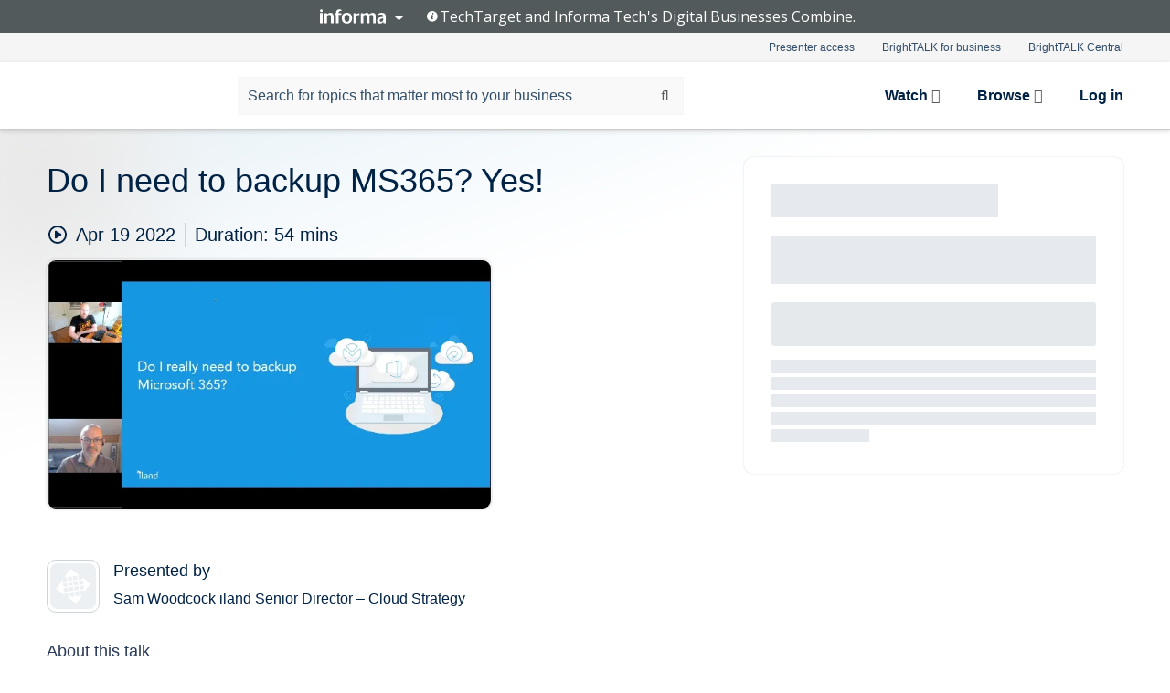

--- FILE ---
content_type: text/html; charset=utf-8
request_url: https://www.brighttalk.com/webcast/13901/531723?utm_source=brighttalk-portal&utm_medium=web&utm_content=ms365&utm_term=search-result-4&utm_campaign=webcasts-search-results-feed
body_size: 15990
content:
<!DOCTYPE html><html lang="en"><head><meta charSet="utf-8"/><link rel="icon" type="image/png" href="https://assets.brighttalk.com/images/favicon.ico?nocache=1"/><link rel="apple-touch-icon" href="https://assets.brighttalk.com/images/favicon-apple-touch-icon.png?nocache=1"/><link rel="canonical" href="https://www.brighttalk.com/webcast/13901/531723"/><title>Do I need to backup MS365? Yes!</title><meta name="description" content="Organisations are turning to Microsoft Office 365 to streamline employee productivity. However many are unaware that basic built-in resiliency does not ..."/><meta property="og:type" content="website"/><meta name="og:title" property="og:title" content="Do I need to backup MS365? Yes!"/><meta name="og:description" property="og:description" content="Organisations are turning to Microsoft Office 365 to streamline employee productivity. However many are unaware that basic built-in resiliency does not adequately meet most regulatory, compliance, or retention policies, let alone most traditional backup policies.

Join our iland webinar to:
Learn why a backup strategy for Microsoft Office 365 is just as important as it is for onsite data
Learn how the iland Secure Cloud Console provides unprecedented visibility and management into your Microsoft Office 365 backup environment
Experience a live demo
See how easy it is to recover data from exchange, sharepoint, and one drive through the iland Secure Cloud Console.
Explore how companies have worked with iland &amp; Veeam to backup their Microsoft Office 365"/><meta property="og:site_name" content="BrightTALK"/><meta property="og:url" content="https://www.brighttalk.com/webcast/13901/531723"/><meta name="brighttalk-channel-id" content="13901"/><meta name="brighttalk-page-architecture" content="react"/><meta name="brighttalk-page-name" content="webcast"/><meta name="brighttalk-content-status" content="recorded"/><meta name="brighttalk-community" content="Business Continuity / Disaster Recovery"/><meta name="brighttalk-community-parent" content="Information Technology"/><meta name="twitter:card" content="summary"/><meta name="twitter:title" content="Do I need to backup MS365? Yes!"/><meta name="twitter:description" content="Organisations are turning to Microsoft Office 365 to streamline employee productivity. However many are unaware that basic built-in resiliency does not adequately meet most regulatory, compliance, or retention policies, let alone most traditional backup policies.

Join our iland webinar to:
Learn why a backup strategy for Microsoft Office 365 is just as important as it is for onsite data
Learn how the iland Secure Cloud Console provides unprecedented visibility and management into your Microsoft Office 365 backup environment
Experience a live demo
See how easy it is to recover data from exchange, sharepoint, and one drive through the iland Secure Cloud Console.
Explore how companies have worked with iland &amp; Veeam to backup their Microsoft Office 365"/><meta name="twitter:site" content="BrightTALK"/><meta name="twitter:creator" content=""/><meta property="og:image" content="https://cdn.brighttalk.com/ams/california/images/communication/san/488601/preview_1621267012.png?width=640&amp;height=360"/><meta name="twitter:image" content="https://cdn.brighttalk.com/ams/california/images/communication/san/488601/preview_1621267012.png?width=640&amp;height=360"/><meta name="viewport" content="initial-scale=1.0, width=device-width"/><meta name="robots" content="index,follow"/><script type="application/ld+json">{"@context":"https://schema.org","@type":"Event","name":"Do I need to backup MS365? Yes!","description":"Organisations are turning to Microsoft Office 365 to streamline employee productivity. However many are unaware that basic built-in resiliency does not adequately meet most regulatory, compliance, or retention policies, let alone most traditional backup policies.\n\nJoin our iland webinar to:\nLearn why a backup strategy for Microsoft Office 365 is just as important as it is for onsite data\nLearn how the iland Secure Cloud Console provides unprecedented visibility and management into your Microsoft Office 365 backup environment\nExperience a live demo\nSee how easy it is to recover data from exchange, sharepoint, and one drive through the iland Secure Cloud Console.\nExplore how companies have worked with iland &amp; Veeam to backup their Microsoft Office 365","about":"Organisations are turning to Microsoft Office 365 to streamline employee productivity. However many are unaware that basic built-in resiliency does not adequately meet most regulatory, compliance, or retention policies, let alone most traditional backup policies.\n\nJoin our iland webinar to:\nLearn why a backup strategy for Microsoft Office 365 is just as important as it is for onsite data\nLearn how the iland Secure Cloud Console provides unprecedented visibility and management into your Microsoft Office 365 backup environment\nExperience a live demo\nSee how easy it is to recover data from exchange, sharepoint, and one drive through the iland Secure Cloud Console.\nExplore how companies have worked with iland &amp; Veeam to backup their Microsoft Office 365","startDate":"2022-04-19T10:00:00Z","endDate":"2022-04-19T10:00:54.000Z","url":"https://www.brighttalk.com/webcast/13901/531723","duration":"PT0H0M54S","location":{"@type":"VirtualLocation","name":"BrightTALK","url":"https://www.brighttalk.com/webcast/13901/531723","description":"Organisations are turning to Microsoft Office 365 to streamline employee productivity. However many are unaware that basic built-in resiliency does not adequately meet most regulatory, compliance, or retention policies, let alone most traditional backup policies.\n\nJoin our iland webinar to:\nLearn why a backup strategy for Microsoft Office 365 is just as important as it is for onsite data\nLearn how the iland Secure Cloud Console provides unprecedented visibility and management into your Microsoft Office 365 backup environment\nExperience a live demo\nSee how easy it is to recover data from exchange, sharepoint, and one drive through the iland Secure Cloud Console.\nExplore how companies have worked with iland &amp; Veeam to backup their Microsoft Office 365","image":"https://cdn.brighttalk.com/ams/california/images/communication/san/488601/preview_1621267012.png?width=640&amp;height=360"},"image":"https://cdn.brighttalk.com/ams/california/images/communication/san/488601/preview_1621267012.png?width=640&amp;height=360","performer":"Sam Woodcock  iland Senior Director – Cloud Strategy","organizer":{"@type":"Organization","name":"iland: Cloud Platform","description":"iland is a global cloud service provider of secure and compliant hosting for infrastructure (IaaS), disaster recovery (DRaaS), and backup as a service (BaaS). Industry analysts recognise iland as a leader in disaster recovery. The award-winning iland Secure Cloud Console natively combines deep-layered security, predictive analytics, and compliance to deliver unmatched visibility and ease of management for all of iland’s cloud services. With headquarters in Houston, Texas, London, UK, and Sydney, Australia, iland delivers cloud services from its cloud regions throughout North America, Europe, Australia, and Asia.","url":"https://www.brighttalk.com/channel/13901"},"eventAttendanceMode":"OnlineEventAttendanceMode","eventStatus":"EventScheduled"}</script><script async="" src="https://unpkg.com/date-time-format-timezone@latest/build/browserified/date-time-format-timezone-complete-min.js"></script><style type="text/css">

    #cmp-banner {
      position: fixed;
      bottom: 0;
      left: 0;
      z-index: 1200;
    }
    @media (min-width: 960px) {
      #cmp-banner {
        bottom: 20px;
        left: 20px;
      }
    }
    #cmp-banner:empty {
      display: none;
    }

  </style><script type="text/javascript">
	"use strict";function _typeof(t){return(_typeof="function"==typeof Symbol&&"symbol"==typeof Symbol.iterator?function(t){return typeof t}:function(t){return t&&"function"==typeof Symbol&&t.constructor===Symbol&&t!==Symbol.prototype?"symbol":typeof t})(t)}!function(){var t=function(){var t,e,o=[],n=window,r=n;for(;r;){try{if(r.frames.__tcfapiLocator){t=r;break}}catch(t){}if(r===n.top)break;r=r.parent}t||(!function t(){var e=n.document,o=!!n.frames.__tcfapiLocator;if(!o)if(e.body){var r=e.createElement("iframe");r.style.cssText="display:none",r.name="__tcfapiLocator",e.body.appendChild(r)}else setTimeout(t,5);return!o}(),n.__tcfapi=function(){for(var t=arguments.length,n=new Array(t),r=0;r<t;r++)n[r]=arguments[r];if(!n.length)return o;"setGdprApplies"===n[0]?n.length>3&&2===parseInt(n[1],10)&&"boolean"==typeof n[3]&&(e=n[3],"function"==typeof n[2]&&n[2]("set",!0)):"ping"===n[0]?"function"==typeof n[2]&&n[2]({gdprApplies:e,cmpLoaded:!1,cmpStatus:"stub"}):o.push(n)},n.addEventListener("message",(function(t){var e="string"==typeof t.data,o={};if(e)try{o=JSON.parse(t.data)}catch(t){}else o=t.data;var n="object"===_typeof(o)&&null!==o?o.__tcfapiCall:null;n&&window.__tcfapi(n.command,n.version,(function(o,r){var a={__tcfapiReturn:{returnValue:o,success:r,callId:n.callId}};t&&t.source&&t.source.postMessage&&t.source.postMessage(e?JSON.stringify(a):a,"*")}),n.parameter)}),!1))};"undefined"!=typeof module?module.exports=t:t()}();

	(function () { var e = false; var c = window; var t = document; function r() { if (!c.frames["__uspapiLocator"]) { if (t.body) { var a = t.body; var e = t.createElement("iframe"); e.style.cssText = "display:none"; e.name = "__uspapiLocator"; a.appendChild(e) } else { setTimeout(r, 5) } } } r(); function p() { var a = arguments; __uspapi.a = __uspapi.a || []; if (!a.length) { return __uspapi.a } else if (a[0] === "ping") { a[2]({ gdprAppliesGlobally: e, cmpLoaded: false }, true) } else { __uspapi.a.push([].slice.apply(a)) } } function l(t) { var r = typeof t.data === "string"; try { var a = r ? JSON.parse(t.data) : t.data; if (a.__cmpCall) { var n = a.__cmpCall; c.__uspapi(n.command, n.parameter, function (a, e) { var c = { __cmpReturn: { returnValue: a, success: e, callId: n.callId } }; t.source.postMessage(r ? JSON.stringify(c) : c, "*") }) } } catch (a) { } } if (typeof __uspapi !== "function") { c.__uspapi = p; __uspapi.msgHandler = l; c.addEventListener("message", l, false) } })();

	window.__gpp_addFrame=function(e){if(!window.frames[e])if(document.body){var t=document.createElement("iframe");t.style.cssText="display:none",t.name=e,document.body.appendChild(t)}else window.setTimeout(window.__gpp_addFrame,10,e)},window.__gpp_stub=function(){var e=arguments;if(__gpp.queue=__gpp.queue||[],__gpp.events=__gpp.events||[],!e.length||1==e.length&&"queue"==e[0])return __gpp.queue;if(1==e.length&&"events"==e[0])return __gpp.events;var t=e[0],p=e.length>1?e[1]:null,s=e.length>2?e[2]:null;if("ping"===t)p({gppVersion:"1.1",cmpStatus:"stub",cmpDisplayStatus:"hidden",signalStatus:"not ready",supportedAPIs:["2:tcfeuv2","5:tcfcav1","6:uspv1","7:usnatv1","8:uscav1","9:usvav1","10:uscov1","11:usutv1","12:usctv1"],cmpId:0,sectionList:[],applicableSections:[],gppString:"",parsedSections:{}},!0);else if("addEventListener"===t){"lastId"in __gpp||(__gpp.lastId=0),__gpp.lastId++;var n=__gpp.lastId;__gpp.events.push({id:n,callback:p,parameter:s}),p({eventName:"listenerRegistered",listenerId:n,data:!0,pingData:{gppVersion:"1.1",cmpStatus:"stub",cmpDisplayStatus:"hidden",signalStatus:"not ready",supportedAPIs:["2:tcfeuv2","5:tcfcav1","6:uspv1","7:usnatv1","8:uscav1","9:usvav1","10:uscov1","11:usutv1","12:usctv1"],cmpId:0,sectionList:[],applicableSections:[],gppString:"",parsedSections:{}}},!0)}else if("removeEventListener"===t){for(var a=!1,i=0;i<__gpp.events.length;i++)if(__gpp.events[i].id==s){__gpp.events.splice(i,1),a=!0;break}p({eventName:"listenerRemoved",listenerId:s,data:a,pingData:{gppVersion:"1.1",cmpStatus:"stub",cmpDisplayStatus:"hidden",signalStatus:"not ready",supportedAPIs:["2:tcfeuv2","5:tcfcav1","6:uspv1","7:usnatv1","8:uscav1","9:usvav1","10:uscov1","11:usutv1","12:usctv1"],cmpId:0,sectionList:[],applicableSections:[],gppString:"",parsedSections:{}}},!0)}else"hasSection"===t?p(!1,!0):"getSection"===t||"getField"===t?p(null,!0):__gpp.queue.push([].slice.apply(e))},window.__gpp_msghandler=function(e){var t="string"==typeof e.data;try{var p=t?JSON.parse(e.data):e.data}catch(e){p=null}if("object"==typeof p&&null!==p&&"__gppCall"in p){var s=p.__gppCall;window.__gpp(s.command,(function(p,n){var a={__gppReturn:{returnValue:p,success:n,callId:s.callId}};e.source.postMessage(t?JSON.stringify(a):a,"*")}),"parameter"in s?s.parameter:null,"version"in s?s.version:"1.1")}},"__gpp"in window&&"function"==typeof window.__gpp||(window.__gpp=window.__gpp_stub,window.addEventListener("message",window.__gpp_msghandler,!1),window.__gpp_addFrame("__gppLocator"));

	window._sp_queue = [];
	window._sp_ = {
		config: {
			accountId: 370,
			baseEndpoint: 'https://cdn.privacy-mgmt.com',
			usnat: {
					 includeUspApi: true
			  },

			gdpr: { },
			events: {
				onMessageChoiceSelect: function (message_type, choice_id, choice_type_id) {

					// Code to make 'Accept' and 'Reject' buttons work in the CPPA banner
					if (message_type === "usnat") {
						console.log(choice_type_id);
						if (choice_type_id === 11 || choice_type_id === 13) {
							document.getElementById("cmp-banner").style.display = "none";
						}
						if (choice_type_id === 11) {
							localStorage.setItem("acceptconsent", "true");
						} else {
							localStorage.setItem("acceptconsent", "false");
						}
					} else {
						if (choice_type_id === 11) {
							localStorage.setItem("acceptconsent", "true");
						} else {
							localStorage.setItem("acceptconsent", "false");
						}
					}

				},
				onMessageReady: function() {
					console.log('[event] onMessageReady', arguments);
				},
				onMessageChoiceError: function() {
					console.log('[event] onMessageChoiceError', arguments);
				},
				onPrivacyManagerAction: function() {
					console.log('[event] onPrivacyManagerAction', arguments);
				},
				onPMCancel: function() {
					console.log('[event] onPMCancel', arguments);
				},
				onMessageReceiveData: function() {
					console.log('[event] onMessageReceiveData', arguments);
				},
				onSPPMObjectReady: function() {
					console.log('[event] onSPPMObjectReady', arguments);
				},
				onConsentReady: function (message_type, choice_type_id, choice_id, consentUUID, euconsent) {
					console.log('[event] onConsentReady', arguments);
				},
				onError: function() {
					console.log('[event] onError', arguments);
				},
			}
		}
	}
	</script><script src="https://cdn.privacy-mgmt.com/unified/wrapperMessagingWithoutDetection.js" async=""></script><meta name="next-head-count" content="31"/><script type="text/javascript">

    window.dataLayer = window.dataLayer || [];
    function gtag() { dataLayer.push(arguments); }

    //default behavior
    gtag('consent', 'default', {
      'ad_storage': 'granted',
      'analytics_storage': 'granted',
      'wait_for_update': 500
    });

    //behavior specific for end-users in the EEA
    gtag('consent', 'default', {
      'ad_storage': 'denied',
      'analytics_storage': 'denied',
      'region': ['BE', 'BG', 'CZ', 'DK', 'CY', 'LV', 'LT', 'LU', 'ES', 'FR', 'HR', 'IT', 'PL', 'PT', 'RO', 'SI', 'HU', 'MT', 'NL', 'AT', 'IS', 'LI', 'NO', 'SK', 'FI', 'SE', 'DE', 'EE', 'IE', 'EL'],
      'wait_for_update': 500
    });

  </script><script id="gtmScript" nonce="">(function(w,d,s,l,i){w[l]=w[l]||[];w[l].push({'gtm.start':
                    new Date().getTime(),event:'gtm.js'});var f=d.getElementsByTagName(s)[0],
                    j=d.createElement(s),dl=l!='dataLayer'?'&l='+l:'';j.async=true;j.src=
                    'https://www.googletagmanager.com/gtm.js?id='+i+dl;var n=d.querySelector('[nonce]');
                    n&&j.setAttribute('nonce',n.nonce||n.getAttribute('nonce'));f.parentNode.insertBefore(j,f);
                    })(window,document,'script','dataLayer','GTM-NCXH7DF');</script><meta name="brighttalk-build"/><script type="module" src="https://www.brighttalk.com/globalauth-helpercomponent/globalauth-helpercomponent.esm.js"></script><link rel="preload" href="/webcast/_next/static/css/4408fd0edb7eefd9.css" as="style"/><link rel="stylesheet" href="/webcast/_next/static/css/4408fd0edb7eefd9.css" data-n-g=""/><link rel="preload" href="/webcast/_next/static/css/bf90c7f80c3d688c.css" as="style"/><link rel="stylesheet" href="/webcast/_next/static/css/bf90c7f80c3d688c.css" data-n-p=""/><link rel="preload" href="/webcast/_next/static/css/ce5fea244d2c7257.css" as="style"/><link rel="stylesheet" href="/webcast/_next/static/css/ce5fea244d2c7257.css"/><noscript data-n-css=""></noscript><script defer="" nomodule="" src="/webcast/_next/static/chunks/polyfills-c67a75d1b6f99dc8.js"></script><script defer="" src="/webcast/_next/static/chunks/479.00bec7571fc3660a.js"></script><script src="/webcast/_next/static/chunks/webpack-26f4cc8e0a501328.js" defer=""></script><script src="/webcast/_next/static/chunks/framework-aeb85a5e071ca0cb.js" defer=""></script><script src="/webcast/_next/static/chunks/main-c05ad2e766969304.js" defer=""></script><script src="/webcast/_next/static/chunks/pages/_app-88b1430bbcaffaa8.js" defer=""></script><script src="/webcast/_next/static/chunks/ad54e6ef-baf8410d2a54234b.js" defer=""></script><script src="/webcast/_next/static/chunks/28455a0b-f262a48674952fe5.js" defer=""></script><script src="/webcast/_next/static/chunks/94-0fcdae1b49b3bd17.js" defer=""></script><script src="/webcast/_next/static/chunks/245-c192ff7fc3392b81.js" defer=""></script><script src="/webcast/_next/static/chunks/9-0a25cac403357889.js" defer=""></script><script src="/webcast/_next/static/chunks/pages/%5BchannelId%5D/%5BwebcastId%5D-cc704ed89ef6659b.js" defer=""></script><script src="/webcast/_next/static/3238/_buildManifest.js" defer=""></script><script src="/webcast/_next/static/3238/_ssgManifest.js" defer=""></script><style id="__jsx-843371628">.previewImg.jsx-843371628{background:url(https://cdn.brighttalk.com/ams/california/images/communication/san/488601/preview_1621267012.png?width=640&height=360)center center no-repeat;-webkit-filter:blur(4rem)grayscale(30%);filter:blur(4rem)grayscale(30%);opacity:.17;-webkit-background-size:cover;-moz-background-size:cover;-o-background-size:cover;background-size:cover;width:100%;height:100%;-webkit-transform:scale(1.1);-moz-transform:scale(1.1);-ms-transform:scale(1.1);-o-transform:scale(1.1);transform:scale(1.1)}</style></head><body><noscript><iframe src="https://www.googletagmanager.com/ns.html?id=GTM-NCXH7DF"
                height="0" width="0" style="display:none;visibility:hidden"></iframe></noscript><div id="__next"> <div class="InformaBanner_light__oav1_ InformaBanner_banner__5OVWh"><div class="InformaBanner_container__lAm_Y"><div class="InformaBanner_line-message__vc5WN"><button class="InformaBanner_btn-toggle__6eadl"><img class="InformaBanner_logo-text__5ZhoW" src="[data-uri]" alt="Informa Logo"/><img class="InformaBanner_icon-downArrow__iK5Eo" src="[data-uri]" alt="Toggle"/></button><p><img class="InformaBanner_icon-info__cbp6P" src="[data-uri]" alt="Info"/><span class="">TechTarget and Informa Tech&#x27;s Digital Businesses Combine.</span></p></div><div class="InformaBanner_expanded-message-detail__ZfXMh"><p class="InformaBanner_en__B2IaO InformaBanner_lead-copy__kkQ9H"><span class="">Together, we power an unparalleled network of 220+ online properties covering 10,000+ granular topics, serving an audience of 50+ million professionals with original, objective content from trusted sources. We help you gain critical insights and make more informed decisions across your business priorities.</span></p></div></div></div><div class="PageContent_app__Tw3yY"><div id="cmp-banner"></div><div class="ClientHeader_ClientHeader__Yhcmr ClientHeader_ClientHeader-basics__Tkt9O" data-preview-img="https://cdn.brighttalk.com/ams/california/images/communication/san/488601/preview_1621267012.png?width=640&amp;height=360" aria-hidden="true" data-bdd="client-header"><div class="jsx-843371628 previewImg"></div><div class="ClientHeader_ClientHeader--Gradient___ql1Q ClientHeader_ClientHeader-basics__Tkt9O"></div></div><span><div class="GlobalHeader_global-header__7RU_n"><link rel="modulepreload" href="https://www.brighttalk.com/webcomponent/dist/brighttalk-web-components/brighttalk-web-components.esm.js"/></div></span><div class="Container_Container__cJtME PageContent_Player-Content__cuHLP"><main class="PageContent_Player-Content-Main__dT2hM" id="bt-player-content-main"><section class="Section_Section30__FyFjI"><h1 class="globalStyle_hnr__RgsYz" data-bdd="player-webcast-title">Do I need to backup MS365? Yes!</h1><section class="Section_Section10__MY7SZ WebcastHeader_WebcastHeader-Subheader-Container__eoyOs" data-bdd="player-webcast-content"><div class="WebcastHeader_WebcastHeaders-wrap__ub947"><div class="WebcastHeader_WebcastHeader-Subheader__2hOd6"><div class="WebcastHeader_WebcastHeader-date-time-wrap__5DSIB"><time class="WebcastHeader_WebcastHeader-Duration__Ojp_n" data-bdd="player-webcast-duration" dateTime="54m"><span>Duration: </span><span>54<!-- --> mins</span></time></div></div><div class="WebcastHeader_WebcastHeader-Extra__mYsCW"></div></div></section><section class="Section_Section40__iljNL DefaultWebcastContent_DefaultWebcastContent--pad-right__m0r9W"><div class="PlayerPlaceholder_outer__erL98" data-bdd="player-placeholder"><div class="PlayerPlaceholder_PlayerPlaceholder__E0yEP" id="default-placeholder"><div style="--aspect-ratio:(16/9)" data-bdd="thumbnail-container" class="Thumbnail_thumbnail__nQlEr Thumbnail_thumbnail--small__tLn5m thumbnail PlayerPlaceholder_PlayerPlaceholder-ThumbnailIE__p2acC PlayerPlaceholder_PlayerPlaceholder--max-height__ylfXH PlayerPlaceholder_PlayerNoCrusor__AAgzp"><img src="https://cdn.brighttalk.com/ams/california/images/communication/san/488601/preview_1621267012.png?width=640&amp;height=360" alt="" class="Thumbnail_thumbnail-img__Odh48" data-bdd="player-placeholder-thumbnail" width="647" height="364"/></div></div></div></section><section data-bdd="player-details"><article class="DefaultWebcastContent_DefaultWebcastContent-article__NVTL1"><div class="DefaultWebcastContent_DefaultWebcastContent-ChannelLogo__PbB1y" data-bdd="player-channel-logo" aria-hidden="true"><div class="DefaultWebcastContent_Channel-Image-Wrapper__BBPXC"><img alt="iland: Cloud Platform" loading="lazy" width="300" height="300" decoding="async" data-nimg="1" class="img-fluid h-100 w-100" style="color:transparent" src="/webcast/images/placeholders/brand-logo.svg"/></div></div><div class="DefaultWebcastContent_DefaultWebcastContent-Presented__pye_R"><h2 class="DefaultWebcastContent_DefaultWebcastContent-Header3__AZoDj">Presented by</h2><p class="DefaultWebcastContent_DefaultWebcastContent-P__e8prc" data-bdd="player-presenter">Sam Woodcock  iland Senior Director – Cloud Strategy</p></div></article><article><h2 class="DefaultWebcastContent_DefaultWebcastContent-Header3__AZoDj">About this talk</h2><div class="DefaultWebcastContent_DefaultWebcastContent-P__e8prc" data-bdd="player-body"><div class="Markdown_Markdown__kIRZG">Organisations are turning to Microsoft Office 365 to streamline employee productivity. However many are unaware that basic built-in resiliency does not adequately meet most regulatory, compliance, or retention policies, let alone most traditional backup policies.

Join our iland webinar to:
Learn why a backup strategy for Microsoft Office 365 is just as important as it is for onsite data
Learn how the iland Secure Cloud Console provides unprecedented visibility and management into your Microsoft Office 365 backup environment
Experience a live demo
See how easy it is to recover data from exchange, sharepoint, and one drive through the iland Secure Cloud Console.
Explore how companies have worked with iland & Veeam to backup their Microsoft Office 365</div></div></article></section></section><div class="ChannelInfo_channel-info-container__qA1DZ"><div class="ChannelInfo_horizontal-card__Zig9Q mb-4 row"><div class="ChannelInfo_channel-info-wrapper__M9Baq"><div class="col-md-4 ChannelInfo_channel-info-image__OBxNW"><div class="ChannelInfo_card-image-wrapper__AFlnA"><a href="https://www.brighttalk.com/channel/13901/" title="Visit iland: Cloud Platform&#x27;s channel" data-bdd="channel-info-channel-link"><img alt="iland: Cloud Platform" loading="lazy" width="300" height="300" decoding="async" data-nimg="1" class="img-fluid h-100 w-100 ChannelInfo_card-image__xy9wa" style="color:transparent" src="/webcast/images/placeholders/brand-logo.svg"/></a></div></div><div class="ChannelInfo_card-body__Cm7rx col-md-8"><a href="https://www.brighttalk.com/channel/13901/" title="Visit iland: Cloud Platform&#x27;s channel" data-bdd="channel-info-channel-link" class="ChannelInfo_card-title-link__erJbG"><h2 class="ChannelInfo_card-title__uZ534">iland: Cloud Platform</h2></a><div class="ChannelInfo_card-statistics__HDPkB"><span data-bdd="channel-info-subscribers">2458<!-- --> subscribers</span><span><span class="ChannelInfo_text-divider__IdRn6"></span>28<!-- --> talks</span></div><div class="ChannelInfo_card-strapline__hBp5d"><span width="0"><span></span><span>Webinars on BaaS, DRaaS, IaaS and MS365 backup</span><span style="position:fixed;visibility:hidden;top:0;left:0">…</span></span></div><div class="ChannelInfo_card-description__vs4sW"><span width="0"><span></span><span>iland is a global cloud service provider of secure and compliant hosting for infrastructure (IaaS), disaster recovery (DRaaS), and backup as a service (BaaS). Industry analysts recognise iland as a leader in disaster recovery. The award-winning iland Secure Cloud Console natively combines deep-layered security, predictive analytics, and compliance to deliver unmatched visibility and ease of management for all of iland’s cloud services. With headquarters in Houston, Texas, London, UK, and Sydney, Australia, iland delivers cloud services from its cloud regions throughout North America, Europe, Australia, and Asia.</span><span style="position:fixed;visibility:hidden;top:0;left:0">…</span></span></div></div></div></div></div><section class="Section_Section30__FyFjI RelatedTopics_RelatedTopics__J973v" data-bdd="related-topic"><div class="RelatedTopics_RelatedTopics-Label__Qc2fT" data-bdd="related-topic-header">Related topics</div><div class="RelatedTopics_RelatedTopics-Items__VQabW" data-bdd="related-topic-items"><a href="https://www.brighttalk.com/topic/cloud" class="RelatedTopics_RelatedTopics-Link__p7ZnJ" data-bdd="related-topic-0-link"><div class="RelatedTopics_RelatedTopics-Item__T42J0" data-bdd="related-topic-0-text">Cloud</div></a><a href="https://www.brighttalk.com/topic/baas" class="RelatedTopics_RelatedTopics-Link__p7ZnJ" data-bdd="related-topic-1-link"><div class="RelatedTopics_RelatedTopics-Item__T42J0" data-bdd="related-topic-1-text">BaaS</div></a><a href="https://www.brighttalk.com/topic/backups" class="RelatedTopics_RelatedTopics-Link__p7ZnJ" data-bdd="related-topic-2-link"><div class="RelatedTopics_RelatedTopics-Item__T42J0" data-bdd="related-topic-2-text">Backups</div></a><a href="https://www.brighttalk.com/topic/cloud-backup" class="RelatedTopics_RelatedTopics-Link__p7ZnJ" data-bdd="related-topic-3-link"><div class="RelatedTopics_RelatedTopics-Item__T42J0" data-bdd="related-topic-3-text">Cloud Backup</div></a><a href="https://www.brighttalk.com/topic/cloud-security" class="RelatedTopics_RelatedTopics-Link__p7ZnJ" data-bdd="related-topic-4-link"><div class="RelatedTopics_RelatedTopics-Item__T42J0" data-bdd="related-topic-4-text">Cloud Security</div></a><a href="https://www.brighttalk.com/topic/cloud-service-providers" class="RelatedTopics_RelatedTopics-Link__p7ZnJ" data-bdd="related-topic-5-link"><div class="RelatedTopics_RelatedTopics-Item__T42J0" data-bdd="related-topic-5-text">Cloud Service Providers</div></a><a href="https://www.brighttalk.com/topic/cyber-attacks" class="RelatedTopics_RelatedTopics-Link__p7ZnJ" data-bdd="related-topic-6-link"><div class="RelatedTopics_RelatedTopics-Item__T42J0" data-bdd="related-topic-6-text">Cyber Attacks</div></a><a href="https://www.brighttalk.com/topic/cyber-security" class="RelatedTopics_RelatedTopics-Link__p7ZnJ" data-bdd="related-topic-7-link"><div class="RelatedTopics_RelatedTopics-Item__T42J0" data-bdd="related-topic-7-text">Cyber Security</div></a><a href="https://www.brighttalk.com/topic/security" class="RelatedTopics_RelatedTopics-Link__p7ZnJ" data-bdd="related-topic-8-link"><div class="RelatedTopics_RelatedTopics-Item__T42J0" data-bdd="related-topic-8-text">Security</div></a><a href="https://www.brighttalk.com/topic/it-security" class="RelatedTopics_RelatedTopics-Link__p7ZnJ" data-bdd="related-topic-9-link"><div class="RelatedTopics_RelatedTopics-Item__T42J0" data-bdd="related-topic-9-text">IT Security</div></a></div></section></main><aside class="PageContent_Player-Content-Aside__ejqAg"><div class="SidePanel_form-wrapper__XAlVE"><div class="SidePanel_globalauth-wrapper__fRQUj"><div class="SidePanel_spinner-wrapper__vIlwe"><div class="GlobalAuthSkeleton_wrapper__bWg5s"><div class="GlobalAuthSkeleton_skeleton-loader-item__QXrVE GlobalAuthSkeleton_heading__oXy64"></div><div class="GlobalAuthSkeleton_skeleton-loader-item__QXrVE GlobalAuthSkeleton_input__q43DK"></div><div class="GlobalAuthSkeleton_skeleton-loader-item__QXrVE GlobalAuthSkeleton_button__Ji96E"></div><div class="GlobalAuthSkeleton_skeleton-loader-item__QXrVE GlobalAuthSkeleton_text___CPXT"></div><div class="GlobalAuthSkeleton_privacy-text__U75_Y"><div class="GlobalAuthSkeleton_skeleton-loader-item__QXrVE GlobalAuthSkeleton_text___CPXT"></div><div class="GlobalAuthSkeleton_skeleton-loader-item__QXrVE GlobalAuthSkeleton_text___CPXT"></div><div class="GlobalAuthSkeleton_skeleton-loader-item__QXrVE GlobalAuthSkeleton_text___CPXT"></div><div class="GlobalAuthSkeleton_skeleton-loader-item__QXrVE GlobalAuthSkeleton_text___CPXT"></div><div class="GlobalAuthSkeleton_skeleton-loader-item__QXrVE GlobalAuthSkeleton_text-1__a9eLg"></div></div></div></div></div></div></aside></div><div class="global-footer"><style>
       .global-footer {
			background-color: #283857;
			min-height: 394px;
		}
      </style></div><script src="https://www.brighttalk.com/webcomponent/dist/techtarget-informa-banner/techtarget-informa-footer.js?v=1.0.0"></script><techtarget-informa-footer theme="light" language="en"></techtarget-informa-footer></div> </div><script id="__NEXT_DATA__" type="application/json">{"props":{"pageProps":{"channelId":"13901","webcastId":"531723","channel":{"id":13901,"statistics":{"upcomingCommunications":"0","liveCommunications":"0","recordedCommunications":"28","subscribers":"2458","viewedSeconds":"965422"},"channelName":"iland: Cloud Platform","channelUrl":"https://www.brighttalk.com/channel/13901","channelDescription":"iland is a global cloud service provider of secure and compliant hosting for infrastructure (IaaS), disaster recovery (DRaaS), and backup as a service (BaaS). Industry analysts recognise iland as a leader in disaster recovery. The award-winning iland Secure Cloud Console natively combines deep-layered security, predictive analytics, and compliance to deliver unmatched visibility and ease of management for all of iland’s cloud services. With headquarters in Houston, Texas, London, UK, and Sydney, Australia, iland delivers cloud services from its cloud regions throughout North America, Europe, Australia, and Asia.","strapLine":"Webinars on BaaS, DRaaS, IaaS and MS365 backup","visibility":"included","channelImg":"","locale":"en-US","showAttendees":true,"showShare":true,"showSocial":true},"webcast":{"id":531723,"channel":{"id":13901},"title":"Do I need to backup MS365? Yes!","description":"Organisations are turning to Microsoft Office 365 to streamline employee productivity. However many are unaware that basic built-in resiliency does not adequately meet most regulatory, compliance, or retention policies, let alone most traditional backup policies.\n\nJoin our iland webinar to:\nLearn why a backup strategy for Microsoft Office 365 is just as important as it is for onsite data\nLearn how the iland Secure Cloud Console provides unprecedented visibility and management into your Microsoft Office 365 backup environment\nExperience a live demo\nSee how easy it is to recover data from exchange, sharepoint, and one drive through the iland Secure Cloud Console.\nExplore how companies have worked with iland \u0026 Veeam to backup their Microsoft Office 365","presenter":"Sam Woodcock  iland Senior Director – Cloud Strategy","duration":54,"keywords":"Cloud, BaaS, Backups, Cloud Backup, Cloud Security, Cloud Service Providers, Cyber Attacks, Cyber Security, Security, IT Security","start":"2022-04-19T10:00:00Z","entryTime":"2022-04-19T09:55:00Z","end":"","status":"recorded","timeZone":"Europe/London","url":"https://www.brighttalk.com/webcast/13901/531723","isGigCancelled":false,"previewImg":"https://cdn.brighttalk.com/ams/california/images/communication/san/488601/preview_1621267012.png?width=640\u0026height=360","topics":[{"title":"Cloud","url":"https://www.brighttalk.com/topic/cloud"},{"title":"BaaS","url":"https://www.brighttalk.com/topic/baas"},{"title":"Backups","url":"https://www.brighttalk.com/topic/backups"},{"title":"Cloud Backup","url":"https://www.brighttalk.com/topic/cloud-backup"},{"title":"Cloud Security","url":"https://www.brighttalk.com/topic/cloud-security"},{"title":"Cloud Service Providers","url":"https://www.brighttalk.com/topic/cloud-service-providers"},{"title":"Cyber Attacks","url":"https://www.brighttalk.com/topic/cyber-attacks"},{"title":"Cyber Security","url":"https://www.brighttalk.com/topic/cyber-security"},{"title":"Security","url":"https://www.brighttalk.com/topic/security"},{"title":"IT Security","url":"https://www.brighttalk.com/topic/it-security"}],"pageState":"ondemand","visibility":"public","syndication":null,"rating":0,"ratingCount":0},"summit":{"eventCount":0,"img":"","link":"","live":[],"onDemand":[],"showTracks":false,"summitDate":"","title":"","tracks":[],"upcoming":[],"target":"","type":""},"webcastCommunities":{"communities":[{"id":4,"title":"Information Technology","description":"As an IT professional, many of the problems you face are multifaceted, complex and don’t lend themselves to simple solutions. The information technology community features useful and free information technology resources. Join to browse thousands of videos and webinars on ITIL best practices, IT security strategy and more presented by leading CTOs, CIOs and other technology experts.","alias":"information-technology","entryCount":490681,"childCount":5,"enabled":true,"primary":false,"children":[{"id":21,"title":"Virtualization","description":"Welcome to the virtualization community on BrightTALK! Whether it affects servers, storage, networks, desktops or other parts of the data center, virtualization provides real benefits by reducing the resources needed for your\ninfrastructure and creating software-defined data center components. However, it can also complicate your infrastructure. Join this active community to learn best\npractices for avoiding virtual machine sprawl and other common virtualization pitfalls as well as how you can make the most of your virtualization environment.","alias":"virtualization","entryCount":18693,"childCount":0,"enabled":true,"primary":false},{"id":26,"title":"Cloud Computing","description":"Cloud computing has exploded over the past few years, delivering a previously unimagined level of workplace mobility and flexibility. The cloud computing community on BrightTALK is made up of thousands of engaged professionals learning from the latest cloud computing research and resources. Join the community to expand your cloud computing knowledge and have your questions answered in live sessions with industry experts and vendor representatives.","alias":"cloud-computing","entryCount":64310,"childCount":0,"enabled":true,"primary":false},{"id":27,"title":"IT Security","description":"The IT security community on BrightTALK is composed of more than 200,000 IT security professionals trading relevant information on software assurance, network security and mobile security. Join the conversation by watching on-demand and live information security webinars and asking questions of experts and industry leaders.","alias":"it-security","entryCount":80739,"childCount":0,"enabled":true,"primary":false},{"id":28,"title":"IT Governance, Risk and Compliance","description":"Increasing expectations for good governance, effective risk management and complex demands for corporate compliance are presenting a growing challenge for organizations of all sizes. Join industry thought leaders as they provide you with practical advice on how to implement successful risk and compliance management strategies across your organization. Browse risk management resources in the form of interactive webinars and videos and ask questions of expert GRC professionals.","alias":"governance-risk-compliance","entryCount":49751,"childCount":0,"enabled":true,"primary":false},{"id":73,"title":"Business Continuity / Disaster Recovery","description":"The unexpected nature of natural disasters and other disruptive events means that preparation is key to managing disaster recovery and business continuity planning. Join the business continuity and disaster recovery community for live and recorded presentations discussing best practices for business continuity planning, disaster recovery programs and business continuity management. Learn from BCDR experts to develop your critical infrastructure and gain insight into tactical solutions to your BCDR issues.","alias":"bc-dr","entryCount":18504,"childCount":0,"enabled":true,"primary":true}]}]},"channelFeed":[{"date":"2022-03-29T10:00:00.000Z","id":531720,"channelId":13901,"thumbnail":{"alt":"Cloud economics: iland Hosted Private Cloud vs. the Hyperscalers","url":"https://cdn.brighttalk.com/ams/california/images/communication/san/513490/preview_1633541887.png?width=640\u0026height=360"},"title":"Cloud economics: iland Hosted Private Cloud vs. the Hyperscalers","description":"Private cloud services have gained in popularity. Specifically, private cloud services can help strike the best possible balance between efficient economics, and the ability to meet mission critical application requirements.\n\nBut as with all IT purchases, determining the true cost of a private cloud can be difficult when considering all the variables. To compound the problem, customers often have to wade through the (significant) marketing claims made by hyperscalers such as Microsoft Azure and Amazon Web Services to formulate an accurate “apples to apples” comparison.\n\nJoin us for our second entry into our iland Cloud Economics webinar series to:\nLearn why private cloud may be a superior economic choice compared to public cloud – especially when considering your application service levels\nUnderstand the most important cost levers to use when comparing multiple cloud service providers and what analysis to do BEFORE you deploy.\nHear how iland’s unique combination of proven, VMware-based technology, true pay per use consumption, and supporting services create an economic advantage for customers when comparing providers","link":"https://www.brighttalk.com/webcast/13901/531720","status":"recorded","duration":3208},{"date":"2022-03-08T11:00:00.000Z","id":531717,"channelId":13901,"thumbnail":{"alt":"Get Ready for 2022 - Top IT Trends and Predictions","url":"https://cdn.brighttalk.com/ams/california/images/communication/531696/image_826056.png?width=640\u0026height=360"},"title":"Get Ready for 2022 - Top IT Trends and Predictions","description":"What should IT departments do to prepare for the new year? Predicting IT trends has been extraordinarily difficult lately, but we’re going to give it another go in iland’s annual IT predictions webinar!\n\nHear from iland’s panel of experts to learn a bit more about what they see as trends that our customers, partners, and industry may be dealing with in 2022, including:\nMulti-cloud optimisation\n- Application deployments\n- Management of diverse infrastructure\n- Security","link":"https://www.brighttalk.com/webcast/13901/531717","status":"recorded","duration":3591},{"date":"2021-12-08T11:00:00.000Z","id":522575,"channelId":13901,"thumbnail":{"alt":"How to avoid rewriting your VMware applications in the cloud","url":"https://cdn.brighttalk.com/ams/california/images/communication/san/522565/preview_1638359580.png?width=640\u0026height=360"},"title":"How to avoid rewriting your VMware applications in the cloud","description":"Join iland’s cloud experts to understand the various strategies that can be used to move VMware-based applications to the cloud, as well as those options that may present short and long-term challenges.\n\nReserve your spot to:\nHear why “cloud smart” is replacing “cloud first” and why it matters to your organisation\nUnderstand the various strategies, including the 5 R’s (rehosting, replatforming, refactoring, rewriting, replacing), that customers employ to run existing VMware-based applications in the cloud\nLearn why iland’s VMware Native public and hosted private cloud can quickly deliver the benefits of cloud, without the cost, effort and complexity associated with hyperscale cloud platforms","link":"https://www.brighttalk.com/webcast/13901/522575","status":"recorded","duration":2840},{"date":"2021-11-18T11:00:00.000Z","id":517477,"channelId":13901,"thumbnail":{"alt":"Three Steps to Ransomware Protection in the Cloud","url":"https://cdn.brighttalk.com/ams/california/images/communication/san/517469/preview_1635437354.png?width=640\u0026height=360"},"title":"Three Steps to Ransomware Protection in the Cloud","description":"Research from Cybersecurity Ventures indicates a business will suffer a ransomware attack every 11 seconds in 2021, costing in excess of $20B across all industries.\n\nSecuring and defending against ransomware before it happens is a critical first step. However, a combination of security, backup, and recovery technologies can work together efficiently to provide multi-layered protection against headline-making ransomware attacks.\n\nAttend this webinar to learn how iland’s multi-layered approach to security, air-gapped backup and disaster recovery is fundamentally different from the competition – in terms of protection and ease of recovery.","link":"https://www.brighttalk.com/webcast/13901/517477","status":"recorded","duration":3310},{"date":"2021-10-20T10:00:00.000Z","id":513499,"channelId":13901,"thumbnail":{"alt":"Cloud economics: iland Hosted Private Cloud vs. the Hyperscalers","url":"https://cdn.brighttalk.com/ams/california/images/communication/san/513490/preview_1633541887.png?width=640\u0026height=360"},"title":"Cloud economics: iland Hosted Private Cloud vs. the Hyperscalers","description":"Private cloud services have gained in popularity. Specifically, private cloud services can help strike the best possible balance between efficient economics, and the ability to meet mission critical application requirements.\n\nBut as with all IT purchases, determining the true cost of a private cloud can be difficult when considering all the variables. To compound the problem, customers often have to wade through the (significant) marketing claims made by hyperscalers such as Microsoft Azure and Amazon Web Services to formulate an accurate “apples to apples” comparison.\n\nJoin us for our second entry into our iland Cloud Economics webinar series to:\nLearn why private cloud may be a superior economic choice compared to public cloud – especially when considering your application service levels\nUnderstand the most important cost levers to use when comparing multiple cloud service providers and what analysis to do BEFORE you deploy.\nHear how iland’s unique combination of proven, VMware-based technology, true pay per use consumption, and supporting services create an economic advantage for customers when comparing providers","link":"https://www.brighttalk.com/webcast/13901/513499","status":"recorded","duration":3208},{"date":"2021-09-29T13:00:00.000Z","id":504413,"channelId":13901,"thumbnail":{"alt":"Do I need to backup MS365? Yes!","url":"https://cdn.brighttalk.com/ams/california/images/communication/san/504413/preview_1628696744.png?width=640\u0026height=360"},"title":"Do I need to backup MS365? Yes!","description":"Organisations are turning to Microsoft Office 365 to streamline employee productivity. However many are unaware that basic built-in resiliency does not adequately meet most regulatory, compliance, or retention policies, let alone most traditional backup policies.\n\nJoin our iland webinar to:\nLearn why a backup strategy for Microsoft Office 365 is just as important as it is for onsite data\nLearn how the iland Secure Cloud Console provides unprecedented visibility and management into your Microsoft Office 365 backup environment\nExperience a live demo\nSee how easy it is to recover data from exchange, sharepoint, and one drive through the iland Secure Cloud Console.\nExplore how companies have worked with iland \u0026 Veeam to backup their Microsoft Office 365","link":"https://www.brighttalk.com/webcast/13901/504413","status":"recorded","duration":3258},{"date":"2021-09-22T13:00:00.000Z","id":504387,"channelId":13901,"thumbnail":{"alt":"Demo: IaaS","url":"https://cdn.brighttalk.com/ams/california/images/communication/san/504349/preview_1628693541.png?width=640\u0026height=360"},"title":"Demo: IaaS","description":"Join us for a 30 minute cloud hosting demo and see the iland Secure Cloud Console in action. \n\niland’s Senior Enterprise Solutions Architect – UK, Nicholas King, will show you how iland’s Secure Cloud offering combines the familiarity of a VMware-based cloud with the flexibility of a global data centre footprint. Superior support, a market-leading console, and advanced security and compliance, make iland’s cloud the natural extension to your own data centre.","link":"https://www.brighttalk.com/webcast/13901/504387","status":"recorded","duration":1809},{"date":"2021-09-15T13:00:00.000Z","id":504406,"channelId":13901,"thumbnail":{"alt":"Protecting your business: BaaS and DRaaS under the covers","url":"https://cdn.brighttalk.com/ams/california/images/communication/san/488527/preview_1621254564.png?width=640\u0026height=360"},"title":"Protecting your business: BaaS and DRaaS under the covers","description":"Learn what types of security threats are targeted at organisations and how to mitigate these risks with Backup as a Service (BaaS) and Disaster Recovery as a Service (DRaaS).\n\nDuring this webinar you will learn:\nHow BaaS and DRaaS can protect against critical data loss\nWhy Insider Protection and encryption are so critical to protect your data\nFamiliar attack/failure scenarios and how to mitigate them\nWays to combat threats with iland’s Insider Protection","link":"https://www.brighttalk.com/webcast/13901/504406","status":"recorded","duration":2241},{"date":"2021-09-08T13:00:00.000Z","id":504384,"channelId":13901,"thumbnail":{"alt":"Cloud economics: Why hyperscalers will cost you more every time","url":"https://cdn.brighttalk.com/ams/california/images/communication/san/504349/preview_1628693155.png?width=640\u0026height=360"},"title":"Cloud economics: Why hyperscalers will cost you more every time","description":"“Moving to the cloud will save you money.” This statement is almost always assumed true when comparing application hosting (IaaS), backup (BaaS) and disaster recovery (DRaaS) in the cloud to the significant costs associated with owning, operating, and maintaining a traditional datacentre.\n\nBut when evaluating costs across multiple cloud providers, especially hyperscale clouds like Amazon, Azure, and Google, a new set of cost levers needs to be considered to realise the best combination of cost and performance that meets the needs of your specific business and application needs. Join our cloud economics webinar to:\n- Learn why “price doesn’t equal cost” and which cloud costs matter most when considering cloud services for BaaS, DRaaS, and IaaS\n- Understand what to look for when comparing across multiple cloud service providers and what analysis to consider BEFORE you deploy.\n- Hear how iland’s unique combination of proven technology, true pay per use consumption, and supporting services create an economic advantage for customers when comparing providers","link":"https://www.brighttalk.com/webcast/13901/504384","status":"recorded","duration":1809},{"date":"2021-09-01T13:00:00.000Z","id":504392,"channelId":13901,"thumbnail":{"alt":"iland and Veeam v11 - Data protection, evolved","url":"https://cdn.brighttalk.com/ams/california/images/communication/san/504339/preview_1628682611.png?width=640\u0026height=360"},"title":"iland and Veeam v11 - Data protection, evolved","description":"As our world opens up from the events from the last year, cyberthreats are on the rise and cyber criminals are working 24/7 to exploit security and protection weaknesses, resulting in public ransoms, data loss, and prolonged downtime.\n\nWith the combination of Veeam Backup and Replication v11 and iland Secure Cloud, your data is safe with multiple levels of integrated, unified security and protection, and your business is only seconds from a complete recovery, should it ever be necessary.\n\nJoin iland and Veeam at our EMEA Veeam v11 webinar to learn:\n- How recent cybersecurity threats, including ransomware, are impacting businesses around the world\n- Why multi-layered security, backup and disaster recovery are critical to successful data and business protection\n- How a combination of Veeam Backup and Replication v11 and iland Secure Cloud are delivering the data protection that customers need when it matters most","link":"https://www.brighttalk.com/webcast/13901/504392","status":"recorded","duration":3551},{"date":"2021-08-25T13:00:00.000Z","id":504389,"channelId":13901,"thumbnail":{"alt":"Ransomware hits a brick wall: Protect and recover with air-gapped backup and DR.","url":"https://cdn.brighttalk.com/ams/california/images/communication/san/504330/preview_1628679490.png?width=640\u0026height=360"},"title":"Ransomware hits a brick wall: Protect and recover with air-gapped backup and DR.","description":"Today’s cloud backup and disaster recovery solutions have evolved with ransomware protection and recovery in mind. Join iland experts to learn how a combination of air-gapped backup and disaster recovery can help you avoid the worst case scenarios, including paying a ransom, if your data becomes compromised.\n\nAttend our EMEA webinar to:\n- Hear how ransomware has taken a turn for the worst in 2021 and what that has meant for peer businesses in your industry.\n- Understand how a combination of protection and recovery technologies, including air-gapped backup designed with ransomware in mind, can protect your business against headline-making ransomware attacks.\n- Learn how iland’s multi-layered approach to air-gapped backup and disaster recovery is fundamentally different from the competition – in terms of protection and ease of recovery.\n- See a mock data recovery in action via a live demonstration of backup and disaster recovery services.","link":"https://www.brighttalk.com/webcast/13901/504389","status":"recorded","duration":3190},{"date":"2021-07-20T09:30:00.000Z","id":488861,"channelId":13901,"thumbnail":{"alt":"Demo: iland Object Storage","url":"https://cdn.brighttalk.com/ams/california/images/communication/san/488855/preview_1621342697.png?width=640\u0026height=360"},"title":"Demo: iland Object Storage","description":"Join us for a 30 minute live iland Object Storage demo, and see the iland Secure Cloud Console in action.\n\niland’s Global Director, Solutions Architecture, Marc Beder, will show you how iland Secure Cloud Object Storage allows organisations to quickly scale up their cloud storage needs and solve a myriad of IT challenges such as cost effective cold storage, long term archival, and big data storage.","link":"https://www.brighttalk.com/webcast/13901/488861","status":"recorded","duration":1444},{"date":"2021-07-13T09:30:00.000Z","id":488854,"channelId":13901,"thumbnail":{"alt":"Demo: iland Secure Cloud Backup for Microsoft 365","url":"https://cdn.brighttalk.com/ams/california/images/communication/san/488848/preview_1621341832.png?width=640\u0026height=360"},"title":"Demo: iland Secure Cloud Backup for Microsoft 365","description":"Join us for a virtual 30 minute demo and overview of iland Secure Cloud Backup for Microsoft 365, and see the iland Secure Cloud Console in action!\n\nNick Williams, Enterprise Solutions Architect, iland, will show you how comprehensive backup for Microsoft 365 ensures your critical productivity data is secure, protected, and accessible when you need it.","link":"https://www.brighttalk.com/webcast/13901/488854","status":"recorded","duration":1724},{"date":"2021-07-07T10:00:00.000Z","id":488612,"channelId":13901,"thumbnail":{"alt":"Do I need to backup MS365? Yes!","url":"https://cdn.brighttalk.com/ams/california/images/communication/san/488601/preview_1621267012.png?width=640\u0026height=360"},"title":"Do I need to backup MS365? Yes!","description":"Organisations are turning to Microsoft Office 365 to streamline employee productivity. However many are unaware that basic built-in resiliency does not adequately meet most regulatory, compliance, or retention policies, let alone most traditional backup policies.\n\nJoin our iland webinar to:\nLearn why a backup strategy for Microsoft Office 365 is just as important as it is for onsite data\nLearn how the iland Secure Cloud Console provides unprecedented visibility and management into your Microsoft Office 365 backup environment\nExperience a live demo\nSee how easy it is to recover data from exchange, sharepoint, and one drive through the iland Secure Cloud Console.\nExplore how companies have worked with iland \u0026 Veeam to backup their Microsoft Office 365","link":"https://www.brighttalk.com/webcast/13901/488612","status":"recorded","duration":3258},{"date":"2021-06-29T13:00:00.000Z","id":488600,"channelId":13901,"thumbnail":{"alt":"Demo: iland IaaS - see the iland Secure Cloud Console in action","url":"https://cdn.brighttalk.com/ams/california/images/communication/san/488543/preview_1621266031.png?width=640\u0026height=360"},"title":"Demo: iland IaaS - see the iland Secure Cloud Console in action","description":"Join us for a virtual 30 minute Infrastructure as a Service Demo, and see the iland Secure Cloud Console in action.\n\nBen Velders, Solutions Architect, iland – based in EMEA , will show you how iland’s advanced infrastructure (IaaS) offering combines the familiarity of a VMware-based cloud with the flexibility of a global data centre footprint. Superior support, a market-leading console, and advanced security and compliance, make iland’s cloud the natural extension to your own data centre.","link":"https://www.brighttalk.com/webcast/13901/488600","status":"recorded","duration":1921},{"date":"2021-06-24T10:00:00.000Z","id":488599,"channelId":13901,"thumbnail":{"alt":"Cloud economics: Why hyperscalers will cost you more every time","url":"https://cdn.brighttalk.com/ams/california/images/communication/san/488539/preview_1621264983.png?width=640\u0026height=360"},"title":"Cloud economics: Why hyperscalers will cost you more every time","description":"“Moving to the cloud will save you money.” This statement is almost always assumed true when comparing application hosting (IaaS), backup (BaaS) and disaster recovery (DRaaS) in the cloud to the significant costs associated with owning, operating, and maintaining a traditional datacentre.\n\nBut when evaluating costs across multiple cloud providers, especially hyperscale clouds like Amazon, Azure, and Google, a new set of cost levers needs to be considered to realise the best combination of cost and performance that meets the needs of your specific business and application needs. Join our cloud economics webinar to:\nLearn why “price doesn’t equal cost” and which cloud costs matter most when considering cloud services for BaaS, DRaaS, and IaaS\nUnderstand what to look for when comparing across multiple cloud service providers and what analysis to consider BEFORE you deploy.\nHear how iland’s unique combination of proven technology, true pay per use consumption, and supporting services create an economic advantage for customers when comparing providers","link":"https://www.brighttalk.com/webcast/13901/488599","status":"recorded","duration":3022},{"date":"2021-06-15T13:00:00.000Z","id":488588,"channelId":13901,"thumbnail":{"alt":"Demo: iland’s Secure Cloud Backup integrated with Veeam Cloud Connect","url":"https://cdn.brighttalk.com/ams/california/images/communication/san/488533/preview_1621255431.png?width=640\u0026height=360"},"title":"Demo: iland’s Secure Cloud Backup integrated with Veeam Cloud Connect","description":"Join us for a 30 minute demo of iland’s Secure Cloud Backup, and see the iland Secure Cloud Console in action.  \n\nMarc Beder, Director, Solutions Architecture, iland, will show you how iland’s Secure Cloud Backup integrated with Veeam Cloud Connect technology offers an easy and cost-effective cloud solution for your offsite backup and archiving needs.","link":"https://www.brighttalk.com/webcast/13901/488588","status":"recorded","duration":1651}],"envVariables":{"hostUrl":"https://www.brighttalk.com","gtmId":"GTM-WL9H26","envValue":"prod","cloudinaryEnv":"brighttalkprod","staticAssetCdnUrl":"https://assets.brighttalk.com","nextPublicSentryDSN":"https://85b928fa6c7a4e9985f029323783cd54@o311348.ingest.sentry.io/5438623"}},"__N_SSG":true},"page":"/[channelId]/[webcastId]","query":{"channelId":"13901","webcastId":"531723"},"buildId":"3238","assetPrefix":"/webcast","isFallback":false,"isExperimentalCompile":false,"dynamicIds":[12910,75479],"gsp":true,"scriptLoader":[]}</script><script>
        window.dataLayer = window.dataLayer || [];
        dataLayer.push({
          'brighttalk-page-name': 'webcast',
          'brighttalk-portal-is-logged-in': false
        });</script><script>(function(w,d,s,l,i){w[l]=w[l]||[];w[l].push({'gtm.start':
                new Date().getTime(),event:'gtm.js'});var f=d.getElementsByTagName(s)[0],
                j=d.createElement(s),dl=l!='dataLayer'?'&l='+l:'';j.async=true;j.src=
                'https://www.googletagmanager.com/gtm.js?id='+i+dl;f.parentNode.insertBefore(j,f);
                })(window,document,'script','dataLayer','GTM-WL9H26');</script><noscript><iframe src="https://www.googletagmanager.com/ns.html?id=GTM-WL9H26" height="0" width="0" style="display:none;visibility:hidden"></iframe></noscript></body></html>